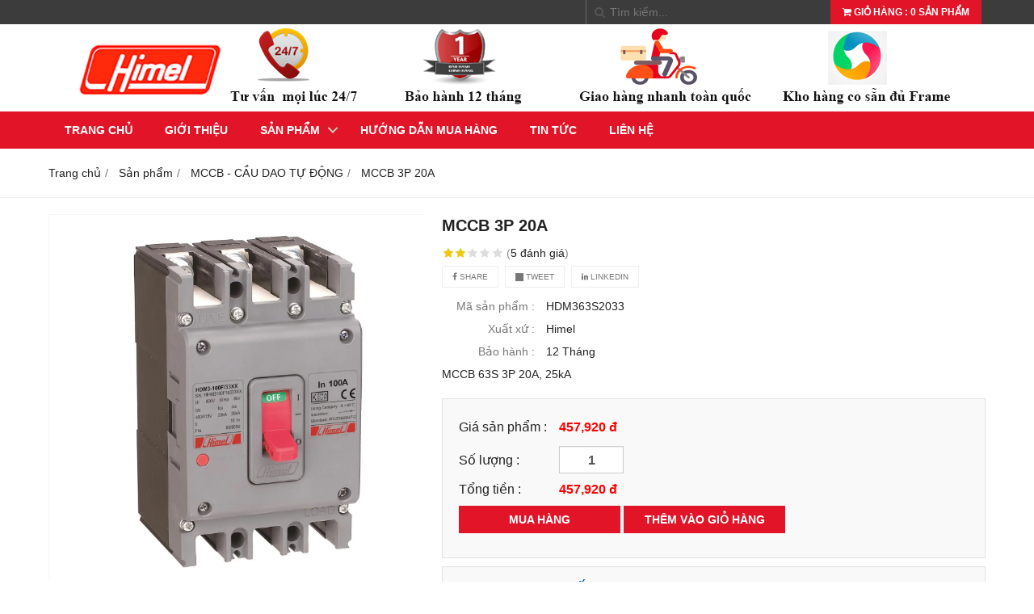

--- FILE ---
content_type: text/html; charset=utf-8
request_url: https://himel-electric.com.vn/mccb-3p-20a-1112548.html
body_size: 6142
content:
<!DOCTYPE html PUBLIC "-//W3C//DTD XHTML 1.0 Transitional//EN" "http://www.w3.org/TR/xhtml1/DTD/xhtml1-transitional.dtd"><html lang="vi" xmlns="http://www.w3.org/1999/xhtml"><head xml:lang="vi" xmlns:fb="http://ogp.me/ns/fb#" lang="vi">
    <meta charset="utf-8" />
    <meta http-equiv="content-type" content="text/html; charset=UTF-8" />
    <meta name="content-language" content="vi" />
    <meta http-equiv="X-UA-Compatible" content="IE=edge" />
    <link rel="shortcut icon" href="https://cdn.gianhangvn.com/image/favicon.png" />
    <meta name="robots" content="index, follow" />
    <meta name="robots" content="noodp, noydir" />
    <meta name="googlebot" content="index, follow" />
    <meta name="msnbot" content="index, follow" />
    <meta name="revisit-after" content="1 days" />
    <meta name="copyright" content="Copyright 2025" />
    <meta name="google-site-verification" content="emmO_OAX7BxI0DEPAjq1r1ViccSzBV872DqFBBM7EH8" />
    <title>MCCB 3P 20A</title>
    <meta name="description" content="MCCB 3P 20A" />
    <meta property="og:type" content="product" />
    <meta property="og:title" content="MCCB 3P 20A" />
    <meta property="og:description" content="MCCB 3P 20A" />
    <meta property="og:url" content="https://himel-electric.com.vn/mccb-3p-20a-1112548.html" />
    <meta property="og:image" content="https://drive.gianhangvn.com/image/mccb-3p-20a-1477778j29207.jpg" />
    <meta property="og:image:type" content="image/jpg" />
    <meta property="og:image:width" content="800" />
    <meta property="og:image:height" content="420" />
    <meta property="og:image:alt" content="MCCB 3P 20A" />
    <link rel="canonical" href="https://himel-electric.com.vn/mccb-3p-20a-1112548.html" />
    <script type="application/ld+json">
    {
        "@context": "https://schema.org/",
        "@type": "Product",
        "name": "MCCB 3P 20A",
        "image": ["https://drive.gianhangvn.com/image/hdm3-100n-1477778j29207.jpg"],
        "description": "MCCB 3P 20A",
        "sku": "HDM363S2033",
        "mpn": "HDM363S2033",
        "brand": {
            "@type": "Brand",
            "name": "Himel"
        },
        "review": {
            "@type": "Review",
            "reviewRating": {
                "@type": "Rating",
                "ratingValue": "2",
                "bestRating": "5"
            },
            "author": {
                "@type": "Person",
                "name": "Thiết Bị Điện Himel"
            }
        },
        "aggregateRating": {
            "@type": "AggregateRating",
            "ratingValue": "2",
            "reviewCount": "5"
        },
        "offers": {
            "@type": "Offer",
            "url": "https://himel-electric.com.vn/mccb-3p-20a-1112548.html",
            "priceCurrency": "VND",
            "price": "457920",
            "priceValidUntil": "2025-11-09",
            "itemCondition": "https://schema.org/NewCondition",
            "availability": "https://schema.org/InStock",
            "shippingDetails": {
                "@type": "OfferShippingDetails",
                "shippingRate": {
                    "@type": "MonetaryAmount",
                    "value": 0,
                    "currency": "VND"
                },
                "shippingDestination": {
                    "@type": "DefinedRegion",
                    "addressCountry": "VN"
                },
                "deliveryTime": {
                    "@type": "ShippingDeliveryTime",
                    "handlingTime": {
                        "@type": "QuantitativeValue",
                        "minValue": 0,
                        "maxValue": 1,
                        "unitCode": "DAY"
                    },
                    "transitTime": {
                        "@type": "QuantitativeValue",
                        "minValue": 1,
                        "maxValue": 5,
                        "unitCode": "DAY"
                    }
                }
            },
            "hasMerchantReturnPolicy": {
                "@type": "MerchantReturnPolicy",
                "applicableCountry": "VN",
                "returnPolicyCategory": "https://schema.org/MerchantReturnFiniteReturnWindow",
                "merchantReturnDays": 30,
                "returnMethod": "https://schema.org/ReturnByMail",
                "returnFees": "https://schema.org/FreeReturn"
            },
            "seller": {
                "@type": "Organization",
                "name": "Thiết Bị Điện Himel"
            }
        }
    }
    </script>
    <meta name="viewport" content="width=device-width, initial-scale=1" />
    <link rel="stylesheet" href="https://cloud.gianhangvn.com/css/common.min.css?v19">
    <link rel="stylesheet" href="https://cloud.gianhangvn.com/templates/0012/skin02/css/style.css">

</head>
<body>
    
    <section class="top group">
        <div class="container group">
            <div class="topbar">
        <div class="topbar-right">
                <div class="cart">
                    <a class="title-cart" href="https://himel-electric.com.vn/gio-hang.html">
                        <span class="fa fa-shopping-cart"></span>
                        <span class="cart-large"><span data-lang="master_shopping">Giỏ hàng</span> : <span class="total-product" data-field="number">0</span> <span data-lang="master_shopping_product">Sản phẩm</span></span>
                        <span class="cart-small">(<span class="total-product" data-field="number">0</span>)</span>
                    </a>
                </div>
            <div class="search-box">
                <span class="btn-search"><span class="fa fa-search"></span></span>
                <input type="text" class="text-search" placeholder="Tìm kiếm..." data-field="keyword" data-required="1" data-min="2" value="" data-lang="master_search" />
            </div>
        </div>
    </div>
        </div>
    </section>
    <section class="header group">
        <div class="container group">
            <div class="banner-inner">
        <div class="logo">
            <a title="Thiết Bị Điện Himel" href="/"><img class="img-logo lazyload" alt="Thiết Bị Điện Himel" data-src="https://drive.gianhangvn.com/image/banner-himel-1-1471652j29207.jpg" /></a>
        </div>
        <div class="banner">
            <a title="Thiết Bị Điện Himel" href="/"><img class="img-banner lazyload" alt="Thiết Bị Điện Himel" data-src="https://drive.gianhangvn.com/image/banner-himel-1-1471652j29207.jpg" /></a>
        </div>
    </div>
        </div>
    </section>
    <section class="menu group">
        <div class="container group">
            <div class="navigation">
        <div class="cd-nav-content">
            <a href="javascript:void(0)" class="cd-nav-toggle"><span class="fa fa-bars"></span></a>
            <div class="hotline">
                <span class="icon"><em class="fa fa-phone">&nbsp;</em></span>
                <p><a href="tel:0777241090" title="Gọi ngay cho chúng tôi">0777241090</a></p>
            </div>
        </div>
    </div>
        </div>
    </section>
    <section class="slideshow group">
        <div class="container group">
            
        </div>
    </section>
    <section class="pathpage group">
        <div class="container group">
                    <ol class="breadcrumb" itemscope itemtype="https://schema.org/BreadcrumbList">
            <li itemprop="itemListElement" itemscope itemtype="https://schema.org/ListItem">
                    <a title="Trang chủ" itemtype="https://schema.org/Thing" itemprop="item" href="/"><span itemprop="name"><span data-lang='bc_home'>Trang chủ</span></span></a>
                    <meta itemprop="position" content="1">
                </li><li itemprop="itemListElement" itemscope itemtype="https://schema.org/ListItem">
                    <a title="Sản phẩm" itemtype="https://schema.org/Thing" itemprop="item" href="/san-pham.html"><span itemprop="name">Sản phẩm</span></a>
                    <meta itemprop="position" content="2">
                </li><li itemprop="itemListElement" itemscope itemtype="https://schema.org/ListItem">
                    <a title="MCCB - CẦU DAO TỰ ĐỘNG" itemtype="https://schema.org/Thing" itemprop="item" href="/mccb-cau-dao-tu-dong-449963s.html"><span itemprop="name">MCCB - CẦU DAO TỰ ĐỘNG</span></a>
                    <meta itemprop="position" content="3">
                </li><li itemprop="itemListElement" itemscope itemtype="https://schema.org/ListItem">
                    <a title="MCCB 3P 20A" itemtype="https://schema.org/Thing" itemprop="item" href="https://himel-electric.com.vn/mccb-3p-20a-1112548.html"><span itemprop="name">MCCB 3P 20A</span></a>
                    <meta itemprop="position" content="4">
                </li>
        </ol>

        </div>
    </section>
    <section class="main group">
        <div class="container group">
            <div class="content-container">
        <div class="primary-product group">
            <div class="image-block group slider-product">
                    <div class="owl-carousel owl-theme owl-gallery-images">
                        <div class="item">
                                <a data-fancybox="gallery" data-caption="MCCB 3P 20A" title="MCCB 3P 20A" href="https://drive.gianhangvn.com/image/hdm3-100n-1477778j29207.jpg">
                                    <img alt="MCCB 3P 20A" class="lazyload" data-src="https://drive.gianhangvn.com/image/hdm3-100n-1477778j29207.jpg" />
                                </a>
                            </div>
                    </div>
                    <div class="owl-carousel owl-theme owl-gallery-thumbs">
                        <div class="item"><img class="img-fullwidth lazyload" alt="MCCB 3P 20A" data-src="https://drive.gianhangvn.com/image/hdm3-100n-1477778j29207x3.jpg" /></div>
                    </div>
            </div>
            <div class="detail-block group">
                <h1 class="product-name">MCCB 3P 20A</h1>
                <p class="rating">
                    <span class="rating-box">
                        <i class="star"></i><i class="star"></i><i class="star"></i><i class="star"></i><i class="star"></i>
                        <span style="width:40.0%"><i class="star"></i><i class="star"></i><i class="star"></i><i class="star"></i><i class="star"></i></span>
                    </span>
                    <span class="rating-value">(<a class="linkscroll" href="#reviewcontent">5 <span data-lang="detailproduct_review_label">đánh giá</span></a>)</span>
                </p>
    <div class="social-sharing" data-name="MCCB 3P 20A" data-url="https://himel-electric.com.vn/mccb-3p-20a-1112548.html">
        <a class="btn btn-facebook" data-type="facebook" href="javascript:void(0)"><i class="fa fa-facebook"></i> Share</a>
        <a class="btn btn-twitter" data-type="twitter" href="javascript:void(0)"><i class="fa fa-twitter"></i> Tweet</a>
        <a class="btn btn-linkedin" data-type="linkedin" href="javascript:void(0)"><i class="fa fa-linkedin"></i> Linkedin</a>
    </div>
                    <p class="product-row">
                        <label data-lang="detailproduct_idproduct">Mã sản phẩm :</label>
                        <span>HDM363S2033</span>
                    </p>
                    <p class="product-row">
                        <label data-lang="detailproduct_production">Xuất xứ :</label>
                        <span>Himel</span>
                    </p>
                    <p class="product-row">
                        <label data-lang="detailproduct_warranty">Bảo hành :</label>
                        <span>12 Tháng</span>
                    </p>
                <div class="product-row detail-content">MCCB 63S 3P 20A, 25kA</div>
                <div class="product-buy" id="form-product" data-id="1112548" data-value="457920" data-url="https://himel-electric.com.vn/gio-hang.html">
                    <p class="product-row">
                        <label data-lang="detailproduct_price">Giá sản phẩm :</label>
                            <span class="product-price">457,920 đ</span>
                    </p>
                        <p class="product-row">
                            <label data-lang="detailproduct_quantity">Số lượng :</label>
                            <span><input type="text" class="form-control number" data-field="quantity" value="1" maxlength="4"></span>
                        </p>
                        <p class="product-row">
                            <label data-lang="detailproduct_totalmoney">Tổng tiền :</label>
                            <span class="product-price"><span data-field="total">457,920</span> đ</span>
                        </p>
                        <a class="btn btn-default buynow" href="javascript:void(0);" data-lang="detailproduct_btnbuy">MUA NGAY</a>
                        <a class="btn btn-default addcart" href="javascript:void(0);" data-lang="detailproduct_btnadd">THÊM VÀO GIỎ HÀNG</a>
                </div>
                <div class="product-hotline">
                    <p><span data-lang="detailproduct_hotline">HOTLINE TƯ VẤN : </span> <a class="phone" href="tel:0777241090">0777241090</a></p>
                </div>
            </div>
        </div>
        <div class="info-product">
            <ul class="tabs group">
                <li class="active"><a role="tab" data-toggle="tab" href="#tabC01">Chi tiết</a></li>
            </ul>
            <div class="tab-content">
                <div role="tabpanel" class="tab-pane active" id="tabC01">
                        <div class="detail-content"><p>MCCB 63S 3P 20A, 25kA</p></div>
                    </div>
            </div>
        </div>
        <div class="box-center group" id="reviewcontent">
            <p class="box-center-title" data-lang="detailproduct_review">Đánh giá sản phẩm</p>
            <div class="box-center-content">
                <div class="user-review">
                    <span data-lang="detailproduct_review_title">Bình chọn sản phẩm:</span>
                    <a href="javascript:void(0)" class="starrr" data-type="product" data-id="1112548" data-value="0"></a>
                </div>
            </div>
        </div>
    </div>
    <div class="box box-product group">
        <div class="box-header">
            <p class="box-title" data-lang="detailproduct_titlethesame">Sản phẩm cùng loại</p>
        </div>
        <div class="box-content group">
            <div class="row">
                <div class="col-6 col-md-3 col-product">
    <div class="product">
        <div class="product-image">
            <a href="/mccb-3p-400a-1112563.html" title="MCCB 3P 400A"><img class="img-responsive lazyload" alt="MCCB 3P 400A" data-src="https://drive.gianhangvn.com/image/mccb-3p-400a-1477801j29207x3.jpg" /></a>
        </div>
        <div class="caption">
            <h3 class="name"><a href="/mccb-3p-400a-1112563.html" title="MCCB 3P 400A">MCCB 3P 400A</a></h3>
            <div class="content-price">
                    <span class="price">2,412,000 VND</span>
                <span class="view"><i class="fa fa-eye"></i><span>757 lượt</span></span>
            </div>
                <a class="btn btn-addcart" href="javascript:void(0);" data-id="1112563" data-url="https://himel-electric.com.vn/gio-hang.html" title="Mua ngay" data-lang="btn_addcart">THÊM VÀO GIỎ HÀNG</a>
        </div>
    </div>
                    </div><div class="col-6 col-md-3 col-product">
    <div class="product">
        <div class="product-image">
            <a href="/mccb-3p-350a-1112562.html" title="MCCB 3P 350A"><img class="img-responsive lazyload" alt="MCCB 3P 350A" data-src="https://drive.gianhangvn.com/image/mccb-3p-350a-1477797j29207x3.jpg" /></a>
        </div>
        <div class="caption">
            <h3 class="name"><a href="/mccb-3p-350a-1112562.html" title="MCCB 3P 350A">MCCB 3P 350A</a></h3>
            <div class="content-price">
                    <span class="price">2,412,000 VND</span>
                <span class="view"><i class="fa fa-eye"></i><span>753 lượt</span></span>
            </div>
                <a class="btn btn-addcart" href="javascript:void(0);" data-id="1112562" data-url="https://himel-electric.com.vn/gio-hang.html" title="Mua ngay" data-lang="btn_addcart">THÊM VÀO GIỎ HÀNG</a>
        </div>
    </div>
                    </div><div class="col-6 col-md-3 col-product">
    <div class="product">
        <div class="product-image">
            <a href="/mccb-3p-315a-1112561.html" title="MCCB 3P 315A"><img class="img-responsive lazyload" alt="MCCB 3P 315A" data-src="https://drive.gianhangvn.com/image/mccb-3p-315a-1477797j29207x3.jpg" /></a>
        </div>
        <div class="caption">
            <h3 class="name"><a href="/mccb-3p-315a-1112561.html" title="MCCB 3P 315A">MCCB 3P 315A</a></h3>
            <div class="content-price">
                    <span class="price">2,412,000 VND</span>
                <span class="view"><i class="fa fa-eye"></i><span>465 lượt</span></span>
            </div>
                <a class="btn btn-addcart" href="javascript:void(0);" data-id="1112561" data-url="https://himel-electric.com.vn/gio-hang.html" title="Mua ngay" data-lang="btn_addcart">THÊM VÀO GIỎ HÀNG</a>
        </div>
    </div>
                    </div><div class="col-6 col-md-3 col-product">
    <div class="product">
        <div class="product-image">
            <a href="/mccb-3p-250a-1112560.html" title="MCCB 3P 250A"><img class="img-responsive lazyload" alt="MCCB 3P 250A" data-src="https://drive.gianhangvn.com/image/mccb-3p-250a-1477796j29207x3.jpg" /></a>
        </div>
        <div class="caption">
            <h3 class="name"><a href="/mccb-3p-250a-1112560.html" title="MCCB 3P 250A">MCCB 3P 250A</a></h3>
            <div class="content-price">
                    <span class="price">1,044,000 VND</span>
                <span class="view"><i class="fa fa-eye"></i><span>717 lượt</span></span>
            </div>
                <a class="btn btn-addcart" href="javascript:void(0);" data-id="1112560" data-url="https://himel-electric.com.vn/gio-hang.html" title="Mua ngay" data-lang="btn_addcart">THÊM VÀO GIỎ HÀNG</a>
        </div>
    </div>
                    </div><div class="col-6 col-md-3 col-product">
    <div class="product">
        <div class="product-image">
            <a href="/mccb-3p-200a-1112559.html" title="MCCB 3P 200A"><img class="img-responsive lazyload" alt="MCCB 3P 200A" data-src="https://drive.gianhangvn.com/image/mccb-3p-200a-1477796j29207x3.jpg" /></a>
        </div>
        <div class="caption">
            <h3 class="name"><a href="/mccb-3p-200a-1112559.html" title="MCCB 3P 200A">MCCB 3P 200A</a></h3>
            <div class="content-price">
                    <span class="price">1,044,000 VND</span>
                <span class="view"><i class="fa fa-eye"></i><span>720 lượt</span></span>
            </div>
                <a class="btn btn-addcart" href="javascript:void(0);" data-id="1112559" data-url="https://himel-electric.com.vn/gio-hang.html" title="Mua ngay" data-lang="btn_addcart">THÊM VÀO GIỎ HÀNG</a>
        </div>
    </div>
                    </div><div class="col-6 col-md-3 col-product">
    <div class="product">
        <div class="product-image">
            <a href="/mccb-3p-180a-1112558.html" title="MCCB 3P 180A"><img class="img-responsive lazyload" alt="MCCB 3P 180A" data-src="https://drive.gianhangvn.com/image/mccb-3p-180a-1477796j29207x3.jpg" /></a>
        </div>
        <div class="caption">
            <h3 class="name"><a href="/mccb-3p-180a-1112558.html" title="MCCB 3P 180A">MCCB 3P 180A</a></h3>
            <div class="content-price">
                    <span class="price">1,044,000 VND</span>
                <span class="view"><i class="fa fa-eye"></i><span>577 lượt</span></span>
            </div>
                <a class="btn btn-addcart" href="javascript:void(0);" data-id="1112558" data-url="https://himel-electric.com.vn/gio-hang.html" title="Mua ngay" data-lang="btn_addcart">THÊM VÀO GIỎ HÀNG</a>
        </div>
    </div>
                    </div><div class="col-6 col-md-3 col-product">
    <div class="product">
        <div class="product-image">
            <a href="/mccb-3p-160a-1112557.html" title="MCCB 3P 160A"><img class="img-responsive lazyload" alt="MCCB 3P 160A" data-src="https://drive.gianhangvn.com/image/mccb-3p-160a-1477795j29207x3.jpg" /></a>
        </div>
        <div class="caption">
            <h3 class="name"><a href="/mccb-3p-160a-1112557.html" title="MCCB 3P 160A">MCCB 3P 160A</a></h3>
            <div class="content-price">
                    <span class="price">900,000 VND</span>
                <span class="view"><i class="fa fa-eye"></i><span>637 lượt</span></span>
            </div>
                <a class="btn btn-addcart" href="javascript:void(0);" data-id="1112557" data-url="https://himel-electric.com.vn/gio-hang.html" title="Mua ngay" data-lang="btn_addcart">THÊM VÀO GIỎ HÀNG</a>
        </div>
    </div>
                    </div><div class="col-6 col-md-3 col-product">
    <div class="product">
        <div class="product-image">
            <a href="/mccb-3p-125a-1112556.html" title="MCCB 3P 125A"><img class="img-responsive lazyload" alt="MCCB 3P 125A" data-src="https://drive.gianhangvn.com/image/mccb-3p-125a-1477795j29207x3.jpg" /></a>
        </div>
        <div class="caption">
            <h3 class="name"><a href="/mccb-3p-125a-1112556.html" title="MCCB 3P 125A">MCCB 3P 125A</a></h3>
            <div class="content-price">
                    <span class="price">900,000 VND</span>
                <span class="view"><i class="fa fa-eye"></i><span>605 lượt</span></span>
            </div>
                <a class="btn btn-addcart" href="javascript:void(0);" data-id="1112556" data-url="https://himel-electric.com.vn/gio-hang.html" title="Mua ngay" data-lang="btn_addcart">THÊM VÀO GIỎ HÀNG</a>
        </div>
    </div>
                    </div><div class="col-6 col-md-3 col-product">
    <div class="product">
        <div class="product-image">
            <a href="/mccb-3p-100a-1112555.html" title="MCCB 3P 100A"><img class="img-responsive lazyload" alt="MCCB 3P 100A" data-src="https://drive.gianhangvn.com/image/mccb-3p-100a-1477795j29207x3.jpg" /></a>
        </div>
        <div class="caption">
            <h3 class="name"><a href="/mccb-3p-100a-1112555.html" title="MCCB 3P 100A">MCCB 3P 100A</a></h3>
            <div class="content-price">
                    <span class="price">551,520 VND</span>
                <span class="view"><i class="fa fa-eye"></i><span>726 lượt</span></span>
            </div>
                <a class="btn btn-addcart" href="javascript:void(0);" data-id="1112555" data-url="https://himel-electric.com.vn/gio-hang.html" title="Mua ngay" data-lang="btn_addcart">THÊM VÀO GIỎ HÀNG</a>
        </div>
    </div>
                    </div><div class="col-6 col-md-3 col-product">
    <div class="product">
        <div class="product-image">
            <a href="/mccb-3p-80a-1112554.html" title="MCCB 3P 80A"><img class="img-responsive lazyload" alt="MCCB 3P 80A" data-src="https://drive.gianhangvn.com/image/mccb-3p-80a-1477795j29207x3.jpg" /></a>
        </div>
        <div class="caption">
            <h3 class="name"><a href="/mccb-3p-80a-1112554.html" title="MCCB 3P 80A">MCCB 3P 80A</a></h3>
            <div class="content-price">
                    <span class="price">551,520 VND</span>
                <span class="view"><i class="fa fa-eye"></i><span>476 lượt</span></span>
            </div>
                <a class="btn btn-addcart" href="javascript:void(0);" data-id="1112554" data-url="https://himel-electric.com.vn/gio-hang.html" title="Mua ngay" data-lang="btn_addcart">THÊM VÀO GIỎ HÀNG</a>
        </div>
    </div>
                    </div><div class="col-6 col-md-3 col-product">
    <div class="product">
        <div class="product-image">
            <a href="/mccb-3p-63a-1112553.html" title="MCCB 3P 63A"><img class="img-responsive lazyload" alt="MCCB 3P 63A" data-src="https://drive.gianhangvn.com/image/mccb-3p-63a-1477778j29207x3.jpg" /></a>
        </div>
        <div class="caption">
            <h3 class="name"><a href="/mccb-3p-63a-1112553.html" title="MCCB 3P 63A">MCCB 3P 63A</a></h3>
            <div class="content-price">
                    <span class="price">515,520 VND</span>
                <span class="view"><i class="fa fa-eye"></i><span>476 lượt</span></span>
            </div>
                <a class="btn btn-addcart" href="javascript:void(0);" data-id="1112553" data-url="https://himel-electric.com.vn/gio-hang.html" title="Mua ngay" data-lang="btn_addcart">THÊM VÀO GIỎ HÀNG</a>
        </div>
    </div>
                    </div><div class="col-6 col-md-3 col-product">
    <div class="product">
        <div class="product-image">
            <a href="/mccb-3p-50a-1112552.html" title="MCCB 3P 50A"><img class="img-responsive lazyload" alt="MCCB 3P 50A" data-src="https://drive.gianhangvn.com/image/mccb-3p-50a-1477778j29207x3.jpg" /></a>
        </div>
        <div class="caption">
            <h3 class="name"><a href="/mccb-3p-50a-1112552.html" title="MCCB 3P 50A">MCCB 3P 50A</a></h3>
            <div class="content-price">
                    <span class="price">466,560 VND</span>
                <span class="view"><i class="fa fa-eye"></i><span>448 lượt</span></span>
            </div>
                <a class="btn btn-addcart" href="javascript:void(0);" data-id="1112552" data-url="https://himel-electric.com.vn/gio-hang.html" title="Mua ngay" data-lang="btn_addcart">THÊM VÀO GIỎ HÀNG</a>
        </div>
    </div>
                    </div><div class="col-6 col-md-3 col-product">
    <div class="product">
        <div class="product-image">
            <a href="/mccb-3p-40a-1112551.html" title="MCCB 3P 40A"><img class="img-responsive lazyload" alt="MCCB 3P 40A" data-src="https://drive.gianhangvn.com/image/mccb-3p-40a-1477778j29207x3.jpg" /></a>
        </div>
        <div class="caption">
            <h3 class="name"><a href="/mccb-3p-40a-1112551.html" title="MCCB 3P 40A">MCCB 3P 40A</a></h3>
            <div class="content-price">
                    <span class="price">466,560 VND</span>
                <span class="view"><i class="fa fa-eye"></i><span>457 lượt</span></span>
            </div>
                <a class="btn btn-addcart" href="javascript:void(0);" data-id="1112551" data-url="https://himel-electric.com.vn/gio-hang.html" title="Mua ngay" data-lang="btn_addcart">THÊM VÀO GIỎ HÀNG</a>
        </div>
    </div>
                    </div><div class="col-6 col-md-3 col-product">
    <div class="product">
        <div class="product-image">
            <a href="/mccb-3p-32a-1112550.html" title="MCCB 3P 32A"><img class="img-responsive lazyload" alt="MCCB 3P 32A" data-src="https://drive.gianhangvn.com/image/mccb-3p-32a-1477778j29207x3.jpg" /></a>
        </div>
        <div class="caption">
            <h3 class="name"><a href="/mccb-3p-32a-1112550.html" title="MCCB 3P 32A">MCCB 3P 32A</a></h3>
            <div class="content-price">
                    <span class="price">466,560 VND</span>
                <span class="view"><i class="fa fa-eye"></i><span>453 lượt</span></span>
            </div>
                <a class="btn btn-addcart" href="javascript:void(0);" data-id="1112550" data-url="https://himel-electric.com.vn/gio-hang.html" title="Mua ngay" data-lang="btn_addcart">THÊM VÀO GIỎ HÀNG</a>
        </div>
    </div>
                    </div><div class="col-6 col-md-3 col-product">
    <div class="product">
        <div class="product-image">
            <a href="/mccb-3p-25a-1112549.html" title="MCCB 3P 25A"><img class="img-responsive lazyload" alt="MCCB 3P 25A" data-src="https://drive.gianhangvn.com/image/mccb-3p-25a-1477778j29207x3.jpg" /></a>
        </div>
        <div class="caption">
            <h3 class="name"><a href="/mccb-3p-25a-1112549.html" title="MCCB 3P 25A">MCCB 3P 25A</a></h3>
            <div class="content-price">
                    <span class="price">457,920 VND</span>
                <span class="view"><i class="fa fa-eye"></i><span>435 lượt</span></span>
            </div>
                <a class="btn btn-addcart" href="javascript:void(0);" data-id="1112549" data-url="https://himel-electric.com.vn/gio-hang.html" title="Mua ngay" data-lang="btn_addcart">THÊM VÀO GIỎ HÀNG</a>
        </div>
    </div>
                    </div><div class="col-6 col-md-3 col-product">
    <div class="product">
        <div class="product-image">
            <a href="/mccb-3p-16a-1112547.html" title="MCCB 3P 16A"><img class="img-responsive lazyload" alt="MCCB 3P 16A" data-src="https://drive.gianhangvn.com/image/mccb-3p-16a-1477778j29207x3.jpg" /></a>
        </div>
        <div class="caption">
            <h3 class="name"><a href="/mccb-3p-16a-1112547.html" title="MCCB 3P 16A">MCCB 3P 16A</a></h3>
            <div class="content-price">
                    <span class="price">457,920 VND</span>
                <span class="view"><i class="fa fa-eye"></i><span>402 lượt</span></span>
            </div>
                <a class="btn btn-addcart" href="javascript:void(0);" data-id="1112547" data-url="https://himel-electric.com.vn/gio-hang.html" title="Mua ngay" data-lang="btn_addcart">THÊM VÀO GIỎ HÀNG</a>
        </div>
    </div>
                    </div><div class="col-6 col-md-3 col-product">
    <div class="product">
        <div class="product-image">
            <a href="/mccb-3p-10a-1112546.html" title="MCCB 3P 10A"><img class="img-responsive lazyload" alt="MCCB 3P 10A" data-src="https://drive.gianhangvn.com/image/mccb-3p-10a-1477778j29207x3.jpg" /></a>
        </div>
        <div class="caption">
            <h3 class="name"><a href="/mccb-3p-10a-1112546.html" title="MCCB 3P 10A">MCCB 3P 10A</a></h3>
            <div class="content-price">
                    <span class="price">457,920 VND</span>
                <span class="view"><i class="fa fa-eye"></i><span>432 lượt</span></span>
            </div>
                <a class="btn btn-addcart" href="javascript:void(0);" data-id="1112546" data-url="https://himel-electric.com.vn/gio-hang.html" title="Mua ngay" data-lang="btn_addcart">THÊM VÀO GIỎ HÀNG</a>
        </div>
    </div>
                    </div><div class="col-6 col-md-3 col-product">
    <div class="product">
        <div class="product-image">
            <a href="/mccb-3p-140a-1110898.html" title="MCCB 3P 140A"><img class="img-responsive lazyload" alt="MCCB 3P 140A" data-src="https://drive.gianhangvn.com/image/mccb-3p-140a-1471655j29207x3.jpg" /></a>
        </div>
        <div class="caption">
            <h3 class="name"><a href="/mccb-3p-140a-1110898.html" title="MCCB 3P 140A">MCCB 3P 140A</a></h3>
            <div class="content-price">
                    <span class="price">900,000 VND</span>
                <span class="view"><i class="fa fa-eye"></i><span>513 lượt</span></span>
            </div>
                <a class="btn btn-addcart" href="javascript:void(0);" data-id="1110898" data-url="https://himel-electric.com.vn/gio-hang.html" title="Mua ngay" data-lang="btn_addcart">THÊM VÀO GIỎ HÀNG</a>
        </div>
    </div>
                    </div>
            </div>
        </div>
    </div>
        </div>
    </section>
    <section>
        <div class="footer group">
        <div class="container group">
            <div class="footer-content group">
                <h1><span style="font-size:22px;"><span style="font-family:times new roman,times,serif;"><span style="color:#FF0000;"><strong>KÊNH PHÂN PHỐI THIẾT BỊ ĐIỆN HIMEL</strong></span>&nbsp;&nbsp;&nbsp;&nbsp;&nbsp;&nbsp; </span></span></h1>

<ul>
	<li><strong><span style="font-family:times new roman,times,serif;">Địa chỉ VPGD: <span style="color:#008000;">379/35 Quang Trung, Phường 10, Quận Gò Vấp, TP. Hồ Chí Minh</span></span></strong></li>
	<li><strong><span style="font-family:times new roman,times,serif;">Hotline: <span style="color:#008000;">077 77 24 1090</span></span></strong></li>
	<li><span style="font-family:times new roman,times,serif;"><strong>Email: <span style="color:#008000;">Himel@thietbidienxanh.com.vn</span></strong></span></li>
</ul>
            </div>
        </div>
    </div>
    <div class="copyright group">
        <div class="container group">
            <div class="copyright-content group">
                <div class="col col_9">
                    <p class="copy-right">Copyright© 2021</p>
                </div>
                <div class="col col_3">
                    <p class="designed">Designed By <a href="https://gianhangvn.com/" title="Web Gian Hàng">GianHangVN</a></p>
                </div>
            </div>
        </div>
    </div>
    </section>
    <section class="cd-nav">
        <ul class="cd-primary-nav" id="cd-primary-nav">
                <li class="">
                                <a href="/" title="Trang chủ">Trang chủ</a>
                    </li><li class="">
                                <a href="/gioi-thieu-449927n.html" title="Giới thiệu">Giới thiệu</a>
                    </li><li class="has-children">
                                <a href="/san-pham.html" title="Sản phẩm">Sản phẩm</a>
            <ul class="cd-secondary-nav is-hidden">
                <li class="go-back"><a href="javascript:void(0);">Sản phẩm</a></li>
                <li class="see-all"><a href="/san-pham.html">Tất cả danh mục Sản phẩm</a></li>
                <li class="">
                                <a href="/acb-may-cat-khong-khi-449962s.html" title="ACB - MÁY CẮT KHÔNG KHÍ">ACB - MÁY CẮT KHÔNG KHÍ</a>
                    </li><li class="">
                                <a href="/mccb-cau-dao-tu-dong-449963s.html" title="MCCB - CẦU DAO TỰ ĐỘNG">MCCB - CẦU DAO TỰ ĐỘNG</a>
                    </li><li class="has-children">
                                <a href="/mcb-cau-dao-tu-dong-tep-449964s.html" title="MCB - CẦU DAO TỰ ĐỘNG TÉP">MCB - CẦU DAO TỰ ĐỘNG TÉP</a>
            <ul class="is-hidden">
                <li class="go-back"><a href="javascript:void(0);">MCB - CẦU DAO TỰ ĐỘNG TÉP</a></li>
                <li class="see-all"><a href="/mcb-cau-dao-tu-dong-tep-449964s.html">Tất cả danh mục MCB - CẦU DAO TỰ ĐỘNG TÉP</a></li>
                <li class="">
                                <a href="/mcb-dong-cat-10ka-450036s.html" title="MCB Dòng Cắt 10kA">MCB Dòng Cắt 10kA</a>
                    </li>
            </ul>
                    </li><li class="">
                                <a href="/rcbo-cb-chong-ro-va-qua-tai-449965s.html" title="RCBO - CB CHỐNG RÒ và QUÁ TẢI">RCBO - CB CHỐNG RÒ và QUÁ TẢI</a>
                    </li><li class="">
                                <a href="/cb-coc-449966s.html" title="CB CÓC">CB CÓC</a>
                    </li><li class="">
                                <a href="/contactor-dang-tep-449967s.html" title="CONTACTOR DẠNG TÉP">CONTACTOR DẠNG TÉP</a>
                    </li><li class="">
                                <a href="/contactor-khoi-dong-tu-449968s.html" title="CONTACTOR - KHỞI ĐỘNG TỪ">CONTACTOR - KHỞI ĐỘNG TỪ</a>
                    </li><li class="">
                                <a href="/contactor-tu-bu-449969s.html" title="CONTACTOR TỤ BÙ">CONTACTOR TỤ BÙ</a>
                    </li><li class="">
                                <a href="/relay-nhiet-449970s.html" title="RELAY NHIỆT">RELAY NHIỆT</a>
                    </li><li class="">
                                <a href="/motor-protector-449971s.html" title="MOTOR PROTECTOR">MOTOR PROTECTOR</a>
                    </li><li class="">
                                <a href="/khoi-dong-tu-dang-hop-449972s.html" title="KHỞI ĐỘNG TỪ DẠNG HỘP">KHỞI ĐỘNG TỪ DẠNG HỘP</a>
                    </li><li class="">
                                <a href="/o-cam-phich-cam-cong-nghiep-449973s.html" title="Ổ CẮM và PHÍCH CẮM CÔNG NGHIỆP">Ổ CẮM và PHÍCH CẮM CÔNG NGHIỆP</a>
                    </li><li class="">
                                <a href="/bien-dong-449974s.html" title="BIẾN DÒNG">BIẾN DÒNG</a>
                    </li><li class="">
                                <a href="/tu-bu-3-pha-449975s.html" title="TỤ BÙ 3 PHA">TỤ BÙ 3 PHA</a>
                    </li><li class="">
                                <a href="/chong-set-lan-truyen-449976s.html" title="CHỐNG SÉT LAN TRUYỀN">CHỐNG SÉT LAN TRUYỀN</a>
                    </li><li class="">
                                <a href="/phu-kien-tu-dien-449977s.html" title="PHỤ KIỆN TỦ ĐIỆN">PHỤ KIỆN TỦ ĐIỆN</a>
                    </li>
            </ul>
                    </li><li class="">
                                <a href="/huong-dan-mua-hang-449929n.html" title="Hướng dẫn mua hàng">Hướng dẫn mua hàng</a>
                    </li><li class="">
                                <a href="/tin-tuc-449930t.html" title="Tin tức">Tin tức</a>
                    </li><li class="">
                                <a href="/lien-he.html" title="Liên hệ">Liên hệ</a>
                    </li>
            </ul>
    </section>
    <p id="back-top"><a href="javascript:void(0);" title="Scroll To Top"><i class="fa fa-angle-up"></i>Top</a></p>
        <a class="btn-call-now" href="tel:0777241090" title="Gọi ngay cho chúng tôi"><em class="fa fa-phone">&nbsp;</em></a>
        <a class="btn-shopping-cart" href="https://himel-electric.com.vn/gio-hang.html"><em class="fa fa-shopping-cart">&nbsp;</em><span class="btn-shopping-cart-number">(<span class="total-product" data-field="number">0</span>)</span></a>
    <div class="cd-overlay"></div>
    <script src="https://cloud.gianhangvn.com/templates/0012/js/jquery.min.js"></script>
    <script src="https://cloud.gianhangvn.com/js/common.min.js?v19"></script>
    <script src="https://cloud.gianhangvn.com/js/cart.min.js?v19"></script>
    <script src="https://cloud.gianhangvn.com/templates/0012/js/home.min.js?v1"></script>
    <script src="https://cloud.gianhangvn.com/templates/0012/lang/vi.js?v1"></script>
    <!--[if lt IE 9]>
        <script src="https://oss.maxcdn.com/html5shiv/3.7.2/html5shiv.min.js"></script>
        <script src="https://oss.maxcdn.com/respond/1.4.2/respond.min.js"></script>
    <![endif]-->
    <script id="pluginjs" src="/plugin.js?v1" async defer></script>
    <script type="text/javascript">
        window.token = '05h06bjsdQYsfY0MH5azMd2q473VFVlm9ppFpOqKGT2ASzf8nlv1cSNfNbQvo7DZ';
        window.tokenview = 'X1TZ/1rHrfP55+1veH/piaY3H3W3+HIJdBI6Vdomb3jqwrs8PIlvY3Csl/Qb8xWA';
        window.language = 'vi';
        window.webUrl = 'https://himel-electric.com.vn';
        window.pageKey = 'productdetail';
        window.fbAsyncInit = function () {
            FB.init({
                appId: '',
                cookie: true,
                xfbml: true,
                version: 'v3.2'
            });
        };
        (function (d, s, id) {
            var js, fjs = d.getElementsByTagName(s)[0];
            if (d.getElementById(id)) { return; }
            js = d.createElement(s); js.id = id;
            js.src = "//connect.facebook.net/vi_VN/sdk.js";
            fjs.parentNode.insertBefore(js, fjs);
        }(document, 'script', 'facebook-jssdk'));
    </script>

</body></html>